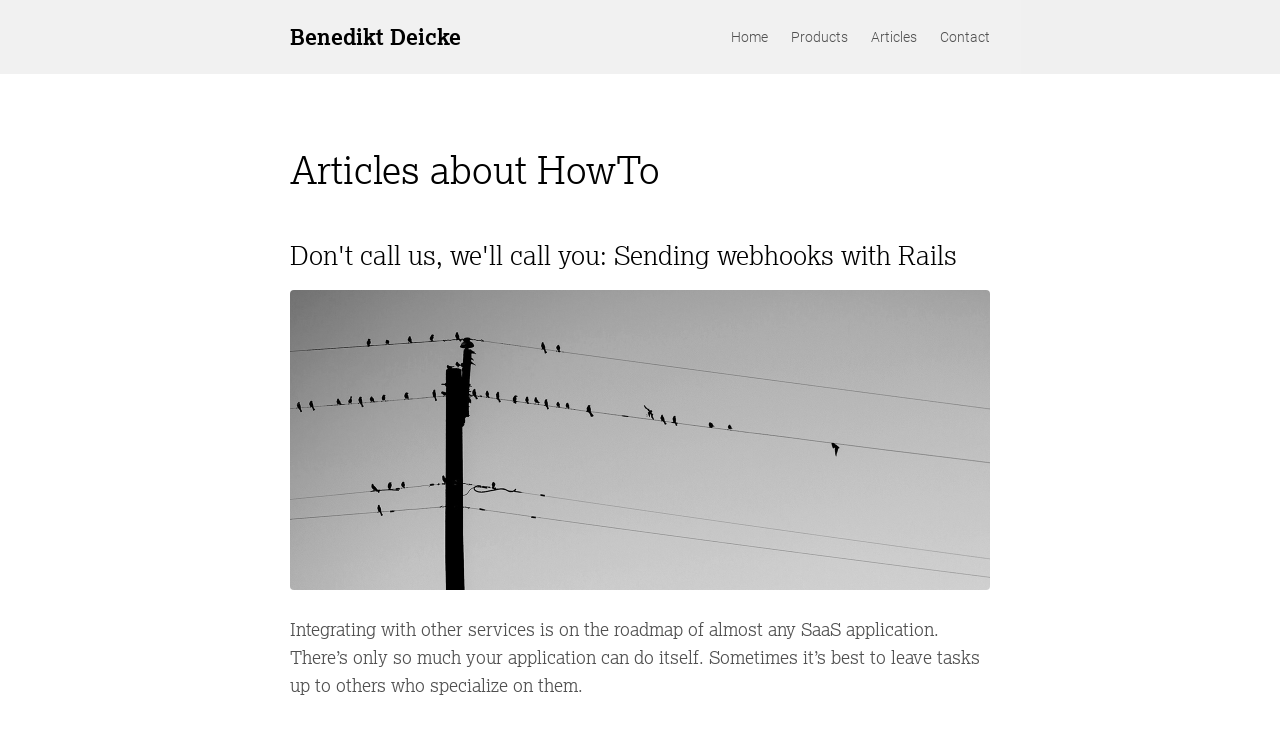

--- FILE ---
content_type: text/html; charset=UTF-8
request_url: https://benediktdeicke.com/articles/howto/
body_size: 2395
content:
<!doctype html>
<html lang="en">
  <head>
    <meta content="IE=edge" http-equiv="X-UA-Compatible">
    <meta charset="utf-8">
    <meta content="width=device-width,initial-scale=1.0,minimum-scale=1.0,maximum-scale=1.0,user-scalable=no" name="viewport">

    <title>
        Articles | Benedikt Deicke
    </title>

    <link rel="alternate" type="application/atom+xml" href="https://feeds.feedburner.com/benediktdeicke" title="Atom Feed" />
    <link rel="canonical" href="https://benediktdeicke.com/articles/howto/" />
    <link rel="author" href="https://plus.google.com/u/0/104775472587527890320?rel=author" />

    <meta property="og:title" content="Articles" />
    <meta property="og:url" content="https://benediktdeicke.com/articles/howto/" />

      <meta property="og:image" content="https://benediktdeicke.com/images/art-cac71bc0.png" />

    <link href="/stylesheets/all-4b3bea41.css" rel="stylesheet" />
    <script src="/javascripts/all-cd4441cd.js"></script>

    <script src="https://use.typekit.net/aqh2foh.js"></script>
    <script>try{Typekit.load({ async: true });}catch(e){}</script>

      <script>
        (function(i,s,o,g,r,a,m){i['GoogleAnalyticsObject']=r;i[r]=i[r]||function(){
        (i[r].q=i[r].q||[]).push(arguments)},i[r].l=1*new Date();a=s.createElement(o),
        m=s.getElementsByTagName(o)[0];a.async=1;a.src=g;m.parentNode.insertBefore(a,m)
        })(window,document,'script','https://www.google-analytics.com/analytics.js','ga');

        ga('create', 'UA-2590585-3', 'auto');
        ga('set', 'anonymizeIp', true);
        ga('send', 'pageview');
      </script>
  </head>

  <body class="articles articles_howto articles_howto_index">
    <header>
      <div class="container">
        <a href="/" class="logo">Benedikt Deicke</a>

        <div class="toggle">Menu</div>

        <nav>
          <a href="/">Home</a>
          <a href="/products">Products</a>
          <a href="/articles">Articles</a>
          <a href="/contact">Contact</a>
        </nav>
      </div>
    </header>

    <main>
      <div class="container">
        <header>
  <h1>Articles about HowTo</h1>
</header>

  <article itemscope itemtype="http://schema.org/Article">
  <meta itemprop="datePublished" content="2017-09-20" />
  <meta itemprop="author" content="Benedikt Deicke" />
  <h2 itemprop="headline name"><a href="/2017/09/sending-webhooks-with-rails/" itemprop="url">Don't call us, we'll call you: Sending webhooks with Rails</a></h2>
  <div class="summary">
    <p><img src="/assets/2017/09/webhooks-51ca55cd.jpg" alt=""></p>

<p>Integrating with other services is on the roadmap of almost any SaaS application. There’s only so much your application can do itself. Sometimes it’s best to leave tasks up to others who specialize on them.</p>

<p></p>
  </div>
  <a href="/2017/09/sending-webhooks-with-rails/" class="read_more">Read more</a>
</article>

  <article itemscope itemtype="http://schema.org/Article">
  <meta itemprop="datePublished" content="2013-05-21" />
  <meta itemprop="author" content="Benedikt Deicke" />
  <h2 itemprop="headline name"><a href="/2013/05/action-widgets-rails-helpers-on-steroids/" itemprop="url">ActionWidgets: Rails helpers on steroids</a></h2>
  <div class="summary">
    <p>More than once writing view code for a Rails application ends up with a messy template file. The separation of structure and style doesn’t always work out as intended. Frameworks like Bootstrap force you to use nested structures and lots of class attributes. The view code ends up with a lot of duplication and is hard to read as a result. You’ll get away with that for a while, constantly fearing the next redesign…</p>

<p></p>
  </div>
  <a href="/2013/05/action-widgets-rails-helpers-on-steroids/" class="read_more">Read more</a>
</article>

  <article itemscope itemtype="http://schema.org/Article">
  <meta itemprop="datePublished" content="2013-01-09" />
  <meta itemprop="author" content="Benedikt Deicke" />
  <h2 itemprop="headline name"><a href="/2013/01/custom-rspec-example-groups/" itemprop="url">Cleaner specs with custom RSpec example groups</a></h2>
  <div class="summary">
    <p>Sometimes, when testing your code with RSpec, you’ll notice similarities and duplication between your spec files. Most of these will involve setup that doesn’t say much about the object under test. There’s something that helps you to reduce this duplication: Custom example groups! RSpec itself (rspec-rails) <a href="https://github.com/rspec/rspec-rails/tree/master/lib/rspec/rails/example">uses example groups</a> for the different types of tests for models, controllers, helpers and views. In the following I’ll show you how to use them to reduce duplication and improve your tests.</p>

<p></p>
  </div>
  <a href="/2013/01/custom-rspec-example-groups/" class="read_more">Read more</a>
</article>

  <article itemscope itemtype="http://schema.org/Article">
  <meta itemprop="datePublished" content="2008-08-08" />
  <meta itemprop="author" content="Benedikt Deicke" />
  <h2 itemprop="headline name"><a href="/2008/08/howto-phusion-passenger-aka-mod-rails-for-apache/" itemprop="url">HowTo: Phusion Passenger aka mod_rails for Apache</a></h2>
  <div class="summary">
    <p>Yesterday I decided to give <a href="http://www.modrails.com">Phusion Passenger aka
mod_rails</a> a try and installed it. It was dead
simple to set it up and to deploy rails applications with it. I’m now
using it for several “small” applications, for which the whole overhead
of setting up a cluster of mongrels and a proxy doesn’t seem to be
adequate. I’ll give you a short summary on how to install mod_rails for
apache2 on Debian Etch.</p>

<p></p>
  </div>
  <a href="/2008/08/howto-phusion-passenger-aka-mod-rails-for-apache/" class="read_more">Read more</a>
</article>

  <article itemscope itemtype="http://schema.org/Article">
  <meta itemprop="datePublished" content="2008-03-29" />
  <meta itemprop="author" content="Benedikt Deicke" />
  <h2 itemprop="headline name"><a href="/2008/03/easy-ssh-authentication-with-keychain/" itemprop="url">Easy SSH authentication with keychain</a></h2>
  <div class="summary">
    <p>Typing SSH passwords again and again can be a real pain. For example:
Lately I started to use <a href="http://www.capify.org/">Capistrano</a> to deploy
my rails applications. If I want to set up the maintenance-page on the
server I’ll type <code>cap deploy:web:disable</code> which of course
prompts me for the SSH password. Then I want to deploy my application
with <code>cap deploy</code> and again will be prompted for the
password. Finally I have to <code>cap deploy:web:enable</code> to remove
the maintenance page which as mindful readers might have guessed
already prompts for the password. This was just one reason for me to
set up SSH authentication keys. At first I was a little worried that
setting it up might be a bit complicated. Luckily I was disabused. If
you want to switch to key based authentication too follow these simple
steps.</p>

<p></p>
  </div>
  <a href="/2008/03/easy-ssh-authentication-with-keychain/" class="read_more">Read more</a>
</article>


  <div class="pagination">
    Navigation:



      <a href="/articles/howto/page/2/" class="next_page">Older articles</a>
  </div>


      </div>
    </main>

    <footer>
      <div class="container">
        <div class="copyright">
          <span>&copy; 2024 Benedikt Deicke. All rights reserved.</span>
        </div>

        <nav>
          <a href="https://twitter.com/benediktdeicke" rel="me">Twitter</a>
          <a href="https://mastodon.social/@benediktdeicke" rel="me">Mastodon</a>
          <a href="/legal">Legal notice</a>
        </nav>
      </div>
    </footer>
  </body>
</html>


--- FILE ---
content_type: text/css; charset=UTF-8
request_url: https://benediktdeicke.com/stylesheets/all-4b3bea41.css
body_size: 3069
content:
/*! normalize.css v2.0.1 | MIT License | git.io/normalize */article,aside,details,figcaption,figure,footer,header,hgroup,nav,section,summary{display:block}audio,canvas,video{display:inline-block}audio:not([controls]){display:none;height:0}[hidden]{display:none}html{font-family:sans-serif;-webkit-text-size-adjust:100%;-ms-text-size-adjust:100%}body{margin:0}a:focus{outline:thin dotted}a:active,a:hover{outline:0}h1{font-size:2em}abbr[title]{border-bottom:1px dotted}b,strong{font-weight:bold}dfn{font-style:italic}mark{background:#ff0;color:#000}code,kbd,pre,samp{font-family:monospace, serif;font-size:1em}pre{white-space:pre;white-space:pre-wrap;word-wrap:break-word}q{quotes:"\201C" "\201D" "\2018" "\2019"}small{font-size:80%}sub,sup{font-size:75%;line-height:0;position:relative;vertical-align:baseline}sup{top:-0.5em}sub{bottom:-0.25em}img{border:0}svg:not(:root){overflow:hidden}figure{margin:0}fieldset{border:1px solid #c0c0c0;margin:0 2px;padding:0.35em 0.625em 0.75em}legend{border:0;padding:0}button,input,select,textarea{font-family:inherit;font-size:100%;margin:0}button,input{line-height:normal}button,html input[type="button"],input[type="reset"],input[type="submit"]{-webkit-appearance:button;cursor:pointer}button[disabled],input[disabled]{cursor:default}input[type="checkbox"],input[type="radio"]{box-sizing:border-box;padding:0}input[type="search"]{-webkit-appearance:textfield;box-sizing:content-box}input[type="search"]::-webkit-search-cancel-button,input[type="search"]::-webkit-search-decoration{-webkit-appearance:none}button::-moz-focus-inner,input::-moz-focus-inner{border:0;padding:0}textarea{overflow:auto;vertical-align:top}table{border-collapse:collapse;border-spacing:0}.highlight table td{padding:5px}.highlight table pre{margin:0}.highlight{color:#faf6e4;background-color:#122b3b}.highlight .gl{color:#dee5e7;background-color:#4e5d62}.highlight .c,.highlight .cd,.highlight .cm,.highlight .c1,.highlight .cs{color:#6c8b9f;font-style:italic}.highlight .cp{color:#b2fd6d;font-weight:bold;font-style:italic}.highlight .err{color:#fefeec;background-color:#cc0000}.highlight .gr{color:#fefeec;background-color:#cc0000}.highlight .k,.highlight .kd,.highlight .kv{color:#f6dd62;font-weight:bold}.highlight .o,.highlight .ow{color:#4df4ff}.highlight .p,.highlight .pi{color:#4df4ff}.highlight .gd{color:#cc0000}.highlight .gi{color:#b2fd6d}.highlight .ge{font-style:italic}.highlight .gs{font-weight:bold}.highlight .gt{color:#dee5e7;background-color:#4e5d62}.highlight .kc{color:#f696db;font-weight:bold}.highlight .kn{color:#ffb000;font-weight:bold}.highlight .kp{color:#ffb000;font-weight:bold}.highlight .kr{color:#ffb000;font-weight:bold}.highlight .gh{color:#ffb000;font-weight:bold}.highlight .gu{color:#ffb000;font-weight:bold}.highlight .kt{color:#b2fd6d;font-weight:bold}.highlight .no{color:#b2fd6d;font-weight:bold}.highlight .nc{color:#b2fd6d;font-weight:bold}.highlight .nd{color:#b2fd6d;font-weight:bold}.highlight .nn{color:#b2fd6d;font-weight:bold}.highlight .bp{color:#b2fd6d;font-weight:bold}.highlight .ne{color:#b2fd6d;font-weight:bold}.highlight .nl{color:#ffb000;font-weight:bold}.highlight .nt{color:#ffb000;font-weight:bold}.highlight .m,.highlight .mf,.highlight .mh,.highlight .mi,.highlight .il,.highlight .mo,.highlight .mb,.highlight .mx{color:#f696db;font-weight:bold}.highlight .ld{color:#f696db;font-weight:bold}.highlight .ss{color:#f696db;font-weight:bold}.highlight .s,.highlight .sb,.highlight .sd,.highlight .s2,.highlight .sh,.highlight .sx,.highlight .sr,.highlight .s1{color:#fff0a6;font-weight:bold}.highlight .se{color:#4df4ff;font-weight:bold}.highlight .sc{color:#4df4ff;font-weight:bold}.highlight .si{color:#4df4ff;font-weight:bold}.highlight .nb{font-weight:bold}.highlight .ni{color:#999999;font-weight:bold}.highlight .w{color:#BBBBBB}.highlight .nf{color:#a8e1fe}.highlight .py{color:#a8e1fe}.highlight .na{color:#a8e1fe}.highlight .nv,.highlight .vc,.highlight .vg,.highlight .vi{color:#a8e1fe;font-weight:bold}body{font-family:'lexia', sans-serif;font-size:18px;font-weight:300;padding-top:100px;color:#505050;line-height:1.6em}a{color:#02baab;font-weight:bold}a:hover,a:active{color:#35c8bc}h1,h2,h3{color:#000;font-weight:300;line-height:1.3em;margin:1.5em 0 .5em 0}h1 a,h2 a,h3 a{text-decoration:none;font-weight:inherit;color:inherit}h1 a:hover,h2 a:hover,h3 a:hover{color:#02baab}h1{font-size:38px}h2{font-size:26px}h3{font-size:22px}blockquote{font-style:italic}pre{padding:10px 20px;border-radius:4px;font-size:14px;overflow:auto}pre code{word-wrap:normal;white-space:pre}p>code{display:inline-block;border:solid 1px rgba(240,240,240,0.93);padding:0 5px;border-radius:4px;font-size:16px;line-height:1.2em}.container{max-width:700px;margin:0 auto;padding:0 20px}.testimonial{display:flex;align-items:flex-start;margin:20px 0}.testimonial h3{display:block}.testimonial .avatar{width:110px;height:110px;margin-right:20px}.testimonial .author{font-family:'Roboto', sans-serif;font-weight:300;font-size:14px;display:block;font-style:normal;color:#898989}.testimonial p{margin-bottom:1em !important}.testimonial blockquote,.testimonial p{margin-top:0}.testimonial blockquote{flex:1;font-size:18px;font-family:'lexia', sans-serif;color:#505050;margin:0;line-height:1.6em}@media only screen and (max-width: 767px){.testimonial{flex-direction:column;align-items:center}.testimonial .avatar{margin:0 0 20px 0}}body>header{background-color:rgba(240,240,240,0.93);-webkit-backdrop-filter:blur(5px);backdrop-filter:blur(5px);padding:23px 0;position:fixed;top:0;left:0;right:0;z-index:1000}body>header .container{display:flex;align-items:center;justify-content:space-between}body>header a{color:#000;font-weight:300;text-decoration:none}body>header .logo{font-weight:bold;font-size:22px}body>header .toggle{display:none;margin-left:auto;background-image:url("/images/menu-3fae3fba.svg");background-position:center;background-size:contain;background-repeat:no-repeat;width:26px;height:26px;cursor:pointer;overflow:hidden;text-indent:-9999px}body>header nav{font-family:'Roboto', sans-serif;font-size:14px;margin-left:auto}body>header nav a{padding:5px 10px;color:#505050}body>header nav a:last-child{padding-right:0}body>header nav a:hover,body>header nav a.active{color:#02baab}@media only screen and (max-width: 767px){body>header .toggle{display:block}body>header nav{-webkit-backdrop-filter:blur(5px);backdrop-filter:blur(5px);background:rgba(240,240,240,0.93);display:none;position:fixed;top:74px;left:0;right:0;padding-bottom:20px}body>header nav a{display:block;min-width:200px;padding:10px 20px}body>header.visible nav{display:block}}main .container>header{margin:45px 0}main .container>header h1{margin:0 0 16px 0}main .container>header p{font-style:italic;line-height:1.5em;font-size:20px}main .container>header img{max-width:100%}body>footer{font-family:'Roboto', sans-serif;font-size:14px;font-weight:300;line-height:1.5em;color:#898989;margin:50px 0 0;padding:0 0 50px}body>footer .container{display:flex;justify-content:space-between}body>footer nav a{padding:0 5px}body>footer nav a:first-child{padding-left:0}.input,input[type=text],input[type=password],input[type=email],input[type=url],input[type=number],textarea{display:block;font-size:18px;font-family:'lexia', sans-serif;font-weight:300;line-height:1.5em;color:#505050;border:solid 1px #d7d7d7;border-radius:4px;box-sizing:border-box;padding:8px 16px;width:100%;background:white;-webkit-appearance:none;-moz-appearance:none;appearance:none}.input:disabled,input[type=text]:disabled,input[type=password]:disabled,input[type=email]:disabled,input[type=url]:disabled,input[type=number]:disabled,textarea:disabled{background-color:white;cursor:default}textarea{resize:none;line-height:26px;min-height:100px}form .field,form .actions,form .group,.form .field,.form .actions,.form .group{margin:0 0 20px 0}form .hidden,.form .hidden{margin:0;visibility:collapse;overflow:hidden;width:0;height:0}form label,.form label{font-size:14px;font-family:'Roboto', sans-serif;color:#898989}form .error,.form .error{font-size:12px;color:#eb1c26}form .field.checkbox,.form .field.checkbox{display:flex;justify-content:flex-start;align-items:flex-start}form .field.checkbox input,.form .field.checkbox input{width:20px;height:20px;margin-right:5px}form.inline,form .group,.form.inline,.form .group{display:flex;flex-direction:row;align-items:flex-start;justify-content:stretch}form.inline .field,form.inline .actions,form .group .field,form .group .actions,.form.inline .field,.form.inline .actions,.form .group .field,.form .group .actions{margin:0}form.inline .field,form .group .field,.form.inline .field,.form .group .field{flex:1}form.inline .field+.field,form.inline .field+.actions,form .group .field+.field,form .group .field+.actions,.form.inline .field+.field,.form.inline .field+.actions,.form .group .field+.field,.form .group .field+.actions{margin-left:20px}@media only screen and (max-width: 767px){form.inline,form .group,.form.inline,.form .group{flex-direction:column;align-items:stretch;margin:0}form.inline .field,form .group .field,.form.inline .field,.form .group .field{margin:0 0 20px}form.inline .field+.field,form.inline .field+.actions,form .group .field+.field,form .group .field+.actions,.form.inline .field+.field,.form.inline .field+.actions,.form .group .field+.field,.form .group .field+.actions{margin-left:0}}select{font-size:18px;font-family:'lexia', sans-serif;font-weight:inherit;line-height:1.5em;display:block;color:inherit;border:solid 1px #d7d7d7;border-radius:4px;padding:8px 28px 8px 16px;margin:0 15px 0 0;-webkit-appearance:none;-moz-appearance:none;appearance:none;min-width:300px;width:100%;background:url("/images/caret-8bb7e968.svg") no-repeat center right 16px;background-size:11px 6px}button,.button{-webkit-appearance:none;-moz-appearance:none;appearance:none;display:inline-block;font-size:18px;font-family:'lexia', sans-serif;font-weight:bold;line-height:1.5em;color:white;background:#02baab;border:solid 1px #02baab;border-radius:4px;padding:8px 16px;margin:0;cursor:pointer;text-decoration:none}button[disabled],button:disabled,.button[disabled],.button:disabled{opacity:0.5}button:hover,.button:hover{color:white;background:#35c8bc;border-color:#35c8bc}.call-to-action{background:rgba(240,240,240,0.93);border-top:solid 4px #02baab;padding:30px 40px;margin-top:50px;font-family:'Roboto', sans-serif;font-size:14px;line-height:1.4em;margin:30px 0}.call-to-action h3{margin-top:0;font-family:'lexia', sans-serif}.call-to-action p{margin-bottom:30px}.call-to-action.newsletter.triggered{display:none}.call-to-action.saas-guidebook{display:flex;align-items:flex-start}.call-to-action.saas-guidebook img{margin-right:30px;width:200px;float:left}.call-to-action.saas-guidebook .message{display:none}.call-to-action.saas-guidebook.triggered form{display:none}.call-to-action.saas-guidebook.triggered .message{display:inline}@media only screen and (max-width: 540px){.call-to-action.saas-guidebook{flex-direction:column;margin-top:140px}.call-to-action.saas-guidebook img{margin:-140px auto 30px}}.avatar{overflow:hidden;border-radius:100%}.avatar img{display:block;width:100%;height:100%;-o-object-fit:contain;object-fit:contain}article{margin-bottom:40px}article>header{margin:0 0 40px 0}article>footer{background:rgba(240,240,240,0.93);border-top:solid 4px #02baab;padding:30px 40px;margin-top:50px;font-family:'Roboto', sans-serif;font-size:14px;line-height:1.4em}article>footer h3{margin-top:0;font-family:'lexia', sans-serif}article>footer p{margin-bottom:30px}article .meta,article .tags{font-family:'Roboto', sans-serif;font-size:14px;color:#898989;line-height:1.4em}article .comment{font-style:italic;color:#898989}article .source{font-style:italic;color:#898989;font-size:14px}article img{max-width:100%;border-radius:4px}article .summary h2{font-size:22px}article ul li,article ol li{margin-bottom:10px}article table{width:100%}article table td,article table th{text-align:left}article table td:last-child,article table th:last-child{text-align:right}article table th{border-bottom:solid 1px #898989}article table td{border-bottom:solid 1px rgba(240,240,240,0.93)}.read_more,.pagination{font-family:'Roboto', sans-serif;font-size:14px;line-height:1.4em;vertical-align:top}.pagination{color:#898989}body.services .container footer{background:rgba(240,240,240,0.93);border-top:solid 4px #02baab;padding:30px 40px;margin-top:50px;font-family:'Roboto', sans-serif;font-size:14px;line-height:1.4em}body.services .container footer h3{margin-top:0;font-family:'lexia', sans-serif}body.services .container footer p{margin-bottom:30px}body.contact .container footer{background:rgba(240,240,240,0.93);border-top:solid 4px #02baab;padding:30px 40px;margin-top:50px;font-family:'Roboto', sans-serif;font-size:14px;line-height:1.4em}body.contact .container footer h3{margin-top:0;font-family:'lexia', sans-serif}body.contact .container footer p{margin-bottom:30px}body.course .container footer{background:rgba(240,240,240,0.93);border-top:solid 4px #02baab;padding:30px 40px;margin-top:50px;font-family:'Roboto', sans-serif;font-size:14px;line-height:1.4em}body.course .container footer h3{margin-top:0;font-family:'lexia', sans-serif}body.course .container footer p{margin-bottom:30px}body.call .container footer{background:rgba(240,240,240,0.93);border-top:solid 4px #02baab;padding:30px 40px;margin-top:50px;font-family:'Roboto', sans-serif;font-size:14px;line-height:1.4em}body.call .container footer h3{margin-top:0;font-family:'lexia', sans-serif}body.call .container footer p{margin-bottom:30px}body.call .calendly-popup,body.call .calendly-popup-content,body.call .calendly-popup iframe{border-radius:4px}body.index .logos a,body.index .logos span,body.rhein-main .logos a,body.rhein-main .logos span{display:inline-block;margin:10px 30px 10px 0;vertical-align:middle}body.index .logos img,body.rhein-main .logos img{width:100%;display:block;max-height:50px;opacity:0.6}body.index .logos a img:hover,body.rhein-main .logos a img:hover{opacity:1}body.index header .avatar,body.rhein-main header .avatar{float:right;margin:0 0 1em 1em;width:150px;height:150px;margin-right:20px}@media only screen and (max-width: 767px){body.index header .avatar,body.rhein-main header .avatar{float:none;margin:1em auto}}body.index .container>footer,body.rhein-main .container>footer{background:rgba(240,240,240,0.93);border-top:solid 4px #02baab;padding:30px 40px;margin-top:50px;font-family:'Roboto', sans-serif;font-size:14px;line-height:1.4em}body.index .container>footer h3,body.rhein-main .container>footer h3{margin-top:0;font-family:'lexia', sans-serif}body.index .container>footer p,body.rhein-main .container>footer p{margin-bottom:30px}body.saas-guidebook{padding-top:0}body.saas-guidebook>header{display:none}body.saas-guidebook main header:after{content:'';display:table;clear:both}body.saas-guidebook main header .cover{float:right;margin:0 0 1em 1em;width:250px}body.saas-guidebook main header .cover img{width:100%}@media only screen and (max-width: 540px){body.saas-guidebook main header .cover{float:none;margin:0 auto 1em auto}}body.saas-guidebook main article .table-of-contents ul{list-style:none;display:flex;flex-wrap:wrap;justify-content:space-between;margin-top:2em}body.saas-guidebook main article .table-of-contents ul li{flex-basis:45%}body.saas-guidebook main article .table-of-contents li{line-height:1.3em}body.saas-guidebook main article .table-of-contents li:before{content:'';background-image:url("/images/checkmark-f4257b95.svg");background-size:contain;width:1.2em;height:1.2em;display:inline-block;vertical-align:top;margin-left:-1.7em;margin-right:.5em}@media only screen and (max-width: 540px){body.saas-guidebook main article .table-of-contents ul{flex-wrap:nowrap;flex-direction:column}}body.saas-guidebook main article .testimonials .testimonial{margin:50px 0}body.saas-guidebook main article .about{display:flex;align-items:flex-start;margin-top:2em}body.saas-guidebook main article .about .avatar{order:1;margin-left:1em;flex:1 0 200px;width:200px;height:200px}body.saas-guidebook main article .about h2{margin-top:0}@media only screen and (max-width: 767px){body.saas-guidebook main article .about{flex-direction:column}body.saas-guidebook main article .about .avatar{margin:0 auto 1em;order:0}}

--- FILE ---
content_type: image/svg+xml
request_url: https://benediktdeicke.com/images/menu-3fae3fba.svg
body_size: 350
content:
<?xml version="1.0" encoding="UTF-8"?>
<svg width="26px" height="26px" viewBox="0 0 26 26" version="1.1" xmlns="http://www.w3.org/2000/svg" xmlns:xlink="http://www.w3.org/1999/xlink">
    <!-- Generator: Sketch 42 (36781) - http://www.bohemiancoding.com/sketch -->
    <title>menu</title>
    <desc>Created with Sketch.</desc>
    <defs></defs>
    <g id="Page-1" stroke="none" stroke-width="1" fill="none" fill-rule="evenodd">
        <g id="menu" fill="#000000">
            <path d="M0,3 L26,3 L26,7 L0,7 L0,3 Z M0,11 L26,11 L26,15 L0,15 L0,11 Z M0,19 L26,19 L26,23 L0,23 L0,19 Z" id="Combined-Shape"></path>
        </g>
    </g>
</svg>

--- FILE ---
content_type: text/plain
request_url: https://www.google-analytics.com/j/collect?v=1&_v=j102&aip=1&a=1879830150&t=pageview&_s=1&dl=https%3A%2F%2Fbenediktdeicke.com%2Farticles%2Fhowto%2F&ul=en-us%40posix&dt=Articles%20%7C%20Benedikt%20Deicke&sr=1280x720&vp=1280x720&_u=YEBAAEABAAAAACAAI~&jid=977537991&gjid=755343822&cid=312448697.1769449513&tid=UA-2590585-3&_gid=568344874.1769449513&_r=1&_slc=1&z=1618746847
body_size: -451
content:
2,cG-Z1PMLVHCZB

--- FILE ---
content_type: application/javascript; charset=UTF-8
request_url: https://benediktdeicke.com/javascripts/all-cd4441cd.js
body_size: 211
content:
document.addEventListener("DOMContentLoaded",function(){var e=document.querySelector("body > header .toggle"),t=document.querySelector("body > header");e.addEventListener("click",function(){t.classList.toggle("visible")});var n=document.querySelectorAll(".button[href*=calendly]");Array.prototype.forEach.call(n,function(e){e.addEventListener("click",function(e){return e.preventDefault(),Calendly.showPopupWidget(e.target.href),!1})});var a=document.querySelector("select[name=country]"),i=document.querySelector('input[name="vat-id"]');a&&i&&a.addEventListener("change",function(){"true"==a[a.selectedIndex].dataset.vatId?i.parentNode.classList.remove("hidden"):i.parentNode.classList.add("hidden")});var r=document.querySelectorAll("form[data-drip-identify]");Array.prototype.forEach.call(r,function(e){e.addEventListener("submit",function(t){var n=e.dataset.dripIdentify;if(delete e.dataset.dripIdentify,n){var a=document.getElementById(n),i=a.value;t.preventDefault(),_dcq.push(["identify",{email:i,success:function(){e.submit()}}])}})});var d=function(e,t){var n=document.querySelectorAll(e);Array.prototype.forEach.call(n,t)};_dcq.push(["identify",{success:function(e){e.tags&&e.tags.forEach(function(e){d('[data-drip-tag="'+e+'"]',function(e){e.classList.add("triggered")})}),e.email&&(d('input[name="fields[email]"]',function(t){t.value=e.email}),d('[data-drip-replace="email"]',function(t){t.innerText=e.email})),e.custom_fields&&e.custom_fields.first_name&&(d('input[name="fields[first_name]"]',function(t){t.value=e.custom_fields.first_name}),d('[data-drip-replace="first_name"]',function(t){t.innerText=e.custom_fields.first_name}))}}])});